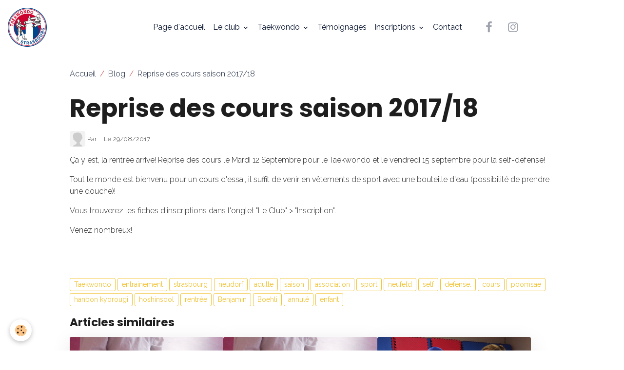

--- FILE ---
content_type: text/html; charset=UTF-8
request_url: https://www.tkdstrasbourg.com/blog/reprise-des-cours-saison-2017-18.html
body_size: 55649
content:

<!DOCTYPE html>
<html lang="fr">
    <head>
        <title>Reprise des cours saison 2017/18</title>
        <meta name="theme-color" content="rgb(255, 255, 255)">
        <meta name="msapplication-navbutton-color" content="rgb(255, 255, 255)">
        <!-- METATAGS -->
        <!-- rebirth / basic -->
<!--[if IE]>
<meta http-equiv="X-UA-Compatible" content="IE=edge">
<![endif]-->
<meta charset="utf-8">
<meta name="viewport" content="width=device-width, initial-scale=1, shrink-to-fit=no">
    <meta property="og:title" content="Reprise des cours saison 2017/18">
    <meta property="og:url" content="https://www.tkdstrasbourg.com/blog/reprise-des-cours-saison-2017-18.html">
    <meta property="og:type" content="website">
    <link href="//www.tkdstrasbourg.com/fr/themes/designlines/6023ba6511e75cb07d9c09e7.css?v=6328d33017440d84c87bd0cfad79ee48" rel="stylesheet">
    <link rel="canonical" href="https://www.tkdstrasbourg.com/blog/reprise-des-cours-saison-2017-18.html">
    <meta name="msvalidate.01" content="E4EDD244550637B3B73C55DA52D59DFD">
    <meta name="google-site-verification" content="vAvTmGMStCULOVM8scw0X_qXFndyIOBVAWGeP0Mu48Q">
<meta name="generator" content="e-monsite (e-monsite.com)">

    <link rel="icon" href="https://www.tkdstrasbourg.com/medias/site/favicon/logo-ats-couleurs.jpg">

<link href="https://fonts.googleapis.com/css?family=Nunito:300,400,700%7CGreat%20Vibes:300,400,700%7CSource%20Sans%20Pro:300,400,700%7CRaleway:300,400,700%7CBebas%20Neue:300,400,700&amp;display=swap" rel="stylesheet">

    
    <link rel="preconnect" href="https://fonts.googleapis.com">
    <link rel="preconnect" href="https://fonts.gstatic.com" crossorigin="anonymous">
    <link href="https://fonts.googleapis.com/css?family=Poppins:300,300italic,400,400italic,700,700italic&display=swap" rel="stylesheet">

<link href="//www.tkdstrasbourg.com/themes/combined.css?v=6_1642769533_421" rel="stylesheet">


<link rel="preload" href="//www.tkdstrasbourg.com/medias/static/themes/bootstrap_v4/js/jquery-3.6.3.min.js?v=26012023" as="script">
<script src="//www.tkdstrasbourg.com/medias/static/themes/bootstrap_v4/js/jquery-3.6.3.min.js?v=26012023"></script>
<link rel="preload" href="//www.tkdstrasbourg.com/medias/static/themes/bootstrap_v4/js/popper.min.js?v=31012023" as="script">
<script src="//www.tkdstrasbourg.com/medias/static/themes/bootstrap_v4/js/popper.min.js?v=31012023"></script>
<link rel="preload" href="//www.tkdstrasbourg.com/medias/static/themes/bootstrap_v4/js/bootstrap.min.js?v=31012023" as="script">
<script src="//www.tkdstrasbourg.com/medias/static/themes/bootstrap_v4/js/bootstrap.min.js?v=31012023"></script>
<script src="//www.tkdstrasbourg.com/themes/combined.js?v=6_1642769533_421&lang=fr"></script>
<script type="application/ld+json">
    {
        "@context" : "https://schema.org/",
        "@type" : "WebSite",
        "name" : "Taekwondo Strasbourg",
        "url" : "https://www.tkdstrasbourg.com/"
    }
</script>




        <!-- //METATAGS -->
            <script src="//www.tkdstrasbourg.com/medias/static/js/rgpd-cookies/jquery.rgpd-cookies.js?v=2078"></script>
    <script>
                                    $(document).ready(function() {
            $.RGPDCookies({
                theme: 'bootstrap_v4',
                site: 'www.tkdstrasbourg.com',
                privacy_policy_link: '/about/privacypolicy/',
                cookies: [{"id":null,"favicon_url":"https:\/\/ssl.gstatic.com\/analytics\/20210414-01\/app\/static\/analytics_standard_icon.png","enabled":true,"model":"google_analytics","title":"Google Analytics","short_description":"Permet d'analyser les statistiques de consultation de notre site","long_description":"Indispensable pour piloter notre site internet, il permet de mesurer des indicateurs comme l\u2019affluence, les produits les plus consult\u00e9s, ou encore la r\u00e9partition g\u00e9ographique des visiteurs.","privacy_policy_url":"https:\/\/support.google.com\/analytics\/answer\/6004245?hl=fr","slug":"google-analytics"},{"id":null,"favicon_url":"","enabled":true,"model":"addthis","title":"AddThis","short_description":"Partage social","long_description":"Nous utilisons cet outil afin de vous proposer des liens de partage vers des plateformes tiers comme Twitter, Facebook, etc.","privacy_policy_url":"https:\/\/www.oracle.com\/legal\/privacy\/addthis-privacy-policy.html","slug":"addthis"}],
                modal_title: 'Gestion\u0020des\u0020cookies',
                modal_description: 'd\u00E9pose\u0020des\u0020cookies\u0020pour\u0020am\u00E9liorer\u0020votre\u0020exp\u00E9rience\u0020de\u0020navigation,\nmesurer\u0020l\u0027audience\u0020du\u0020site\u0020internet,\u0020afficher\u0020des\u0020publicit\u00E9s\u0020personnalis\u00E9es,\nr\u00E9aliser\u0020des\u0020campagnes\u0020cibl\u00E9es\u0020et\u0020personnaliser\u0020l\u0027interface\u0020du\u0020site.',
                privacy_policy_label: 'Consulter\u0020la\u0020politique\u0020de\u0020confidentialit\u00E9',
                check_all_label: 'Tout\u0020cocher',
                refuse_button: 'Refuser',
                settings_button: 'Param\u00E9trer',
                accept_button: 'Accepter',
                callback: function() {
                    // website google analytics case (with gtag), consent "on the fly"
                    if ('gtag' in window && typeof window.gtag === 'function') {
                        if (window.jsCookie.get('rgpd-cookie-google-analytics') === undefined
                            || window.jsCookie.get('rgpd-cookie-google-analytics') === '0') {
                            gtag('consent', 'update', {
                                'ad_storage': 'denied',
                                'analytics_storage': 'denied'
                            });
                        } else {
                            gtag('consent', 'update', {
                                'ad_storage': 'granted',
                                'analytics_storage': 'granted'
                            });
                        }
                    }
                }
            });
        });
    </script>
        <script async src="https://www.googletagmanager.com/gtag/js?id=G-4VN4372P6E"></script>
<script>
    window.dataLayer = window.dataLayer || [];
    function gtag(){dataLayer.push(arguments);}
    
    gtag('consent', 'default', {
        'ad_storage': 'denied',
        'analytics_storage': 'denied'
    });
    
    gtag('js', new Date());
    gtag('config', 'G-4VN4372P6E');
</script>

                                    </head>
    <body id="blog_run_reprise-des-cours-saison-2017-18" data-template="default">
        

                <!-- BRAND TOP -->
        
        <!-- NAVBAR -->
                                                                                                                <nav class="navbar navbar-expand-lg position-sticky" id="navbar" data-animation="sliding" data-shrink="150">
                                                                    <a aria-label="brand" class="navbar-brand d-inline-flex align-items-center" href="https://www.tkdstrasbourg.com/">
                                                    <img src="https://www.tkdstrasbourg.com/medias/site/logos/logo-ats.jpg" alt="Taekwondo Strasbourg" class="img-fluid brand-logo mr-2 d-inline-block">
                                                                        <span class="brand-titles d-lg-flex flex-column align-items-start">
                            <span class="brand-title d-none">Taekwondo Strasbourg</span>
                                                    </span>
                                            </a>
                                                    <button id="buttonBurgerMenu" title="BurgerMenu" class="navbar-toggler collapsed" type="button" data-toggle="collapse" data-target="#menu">
                    <span></span>
                    <span></span>
                    <span></span>
                    <span></span>
                </button>
                <div class="collapse navbar-collapse flex-lg-grow-0 mx-lg-auto" id="menu">
                                                                                                                <ul class="navbar-nav navbar-menu nav-all nav-all-center">
                                                                                                                                                                                            <li class="nav-item" data-index="1">
                            <a class="nav-link" href="https://www.tkdstrasbourg.com/">
                                                                Page d'accueil
                            </a>
                                                                                </li>
                                                                                                                                                                                                                                                                            <li class="nav-item dropdown" data-index="2">
                            <a class="nav-link dropdown-toggle" href="https://www.tkdstrasbourg.com/pages/presentation-1-1/">
                                                                Le club
                            </a>
                                                                                        <div class="collapse dropdown-menu">
                                    <ul class="list-unstyled">
                                                                                                                                                                                                                                                                    <li>
                                                <a class="dropdown-item" href="https://www.tkdstrasbourg.com/pages/presentation-1-1/presentation.html">
                                                    Présentation
                                                </a>
                                                                                                                                            </li>
                                                                                                                                                                                                                                                                    <li>
                                                <a class="dropdown-item" href="https://www.tkdstrasbourg.com/pages/presentation-1-1/enseignants.html">
                                                    Enseignant
                                                </a>
                                                                                                                                            </li>
                                                                                                                                                                                                                                                                    <li>
                                                <a class="dropdown-item" href="https://www.tkdstrasbourg.com/pages/presentation-1-1/horairesetloc.html">
                                                    Horaires et localisation
                                                </a>
                                                                                                                                            </li>
                                                                                <li class="dropdown-menu-root">
                                            <a class="dropdown-item" href="https://www.tkdstrasbourg.com/pages/presentation-1-1/">Le club</a>
                                        </li>
                                    </ul>
                                </div>
                                                    </li>
                                                                                                                                                                                                                                                                            <li class="nav-item dropdown" data-index="3">
                            <a class="nav-link dropdown-toggle" href="https://www.tkdstrasbourg.com/pages/taekwondo/">
                                                                Taekwondo
                            </a>
                                                                                        <div class="collapse dropdown-menu">
                                    <ul class="list-unstyled">
                                                                                                                                                                                                                                                                    <li>
                                                <a class="dropdown-item" href="https://www.tkdstrasbourg.com/pages/taekwondo/qu-est-ce-que-le-taekwondo.html">
                                                    Présentation
                                                </a>
                                                                                                                                            </li>
                                                                                                                                                                                                                                                                    <li>
                                                <a class="dropdown-item" href="https://www.tkdstrasbourg.com/pages/taekwondo/nos-pratiques.html">
                                                    Notre pratique
                                                </a>
                                                                                                                                            </li>
                                                                                                                                                                                                                                                                    <li>
                                                <a class="dropdown-item" href="https://www.tkdstrasbourg.com/pages/taekwondo/reglement.html">
                                                    Règlement
                                                </a>
                                                                                                                                            </li>
                                                                                <li class="dropdown-menu-root">
                                            <a class="dropdown-item" href="https://www.tkdstrasbourg.com/pages/taekwondo/">Taekwondo</a>
                                        </li>
                                    </ul>
                                </div>
                                                    </li>
                                                                                                                                                                                            <li class="nav-item" data-index="4">
                            <a class="nav-link" href="https://www.tkdstrasbourg.com/pages/temoignages/page.html">
                                                                Témoignages
                            </a>
                                                                                </li>
                                                                                                                                                                                                                                                                            <li class="nav-item dropdown" data-index="5">
                            <a class="nav-link dropdown-toggle" href="https://www.tkdstrasbourg.com/pages/inscriptions/">
                                                                Inscriptions
                            </a>
                                                                                        <div class="collapse dropdown-menu">
                                    <ul class="list-unstyled">
                                                                                                                                                                                                                                                                    <li>
                                                <a class="dropdown-item" href="https://www.tkdstrasbourg.com/pages/inscriptions/comment-s-inscrire.html">
                                                    Comment s'inscrire?
                                                </a>
                                                                                                                                            </li>
                                                                                                                                                                                                                                                                    <li>
                                                <a class="dropdown-item" href="https://www.tkdstrasbourg.com/pages/inscriptions/tarifs.html">
                                                    Tarifs
                                                </a>
                                                                                                                                            </li>
                                                                                <li class="dropdown-menu-root">
                                            <a class="dropdown-item" href="https://www.tkdstrasbourg.com/pages/inscriptions/">Inscriptions</a>
                                        </li>
                                    </ul>
                                </div>
                                                    </li>
                                                                                                                                                                                            <li class="nav-item" data-index="6">
                            <a class="nav-link" href="https://www.tkdstrasbourg.com/contact">
                                                                Contact
                            </a>
                                                                                </li>
                                    </ul>
            
                                    
                    
                                                                <ul class="website-social-links">
        <li>
        <a target='_blank' href="https://www.facebook.com/tkdstrasbourg" class="btn text-facebook"><i class="sn-icon-facebook"></i></a>
    </li>
        <li>
        <a target='_blank' href="https://www.instagram.com/taekwondo.strasbourg/" class="btn text-instagram"><i class="sn-icon-instagram"></i></a>
    </li>
    </ul>
                    
                    
                                    </div>
                    </nav>

        <!-- HEADER -->
                <!-- //HEADER -->

        <!-- WRAPPER -->
                                        <div id="wrapper">

                            <main id="main">

                                                                    <div class="container">
                                                        <ol class="breadcrumb">
                                    <li class="breadcrumb-item"><a href="https://www.tkdstrasbourg.com">Accueil</a></li>
                                                <li class="breadcrumb-item"><a href="https://www.tkdstrasbourg.com/blog/">Blog</a></li>
                                                <li class="breadcrumb-item active">Reprise des cours saison 2017/18</li>
                        </ol>

    <script type="application/ld+json">
        {
            "@context": "https://schema.org",
            "@type": "BreadcrumbList",
            "itemListElement": [
                                {
                    "@type": "ListItem",
                    "position": 1,
                    "name": "Accueil",
                    "item": "https://www.tkdstrasbourg.com"
                  },                                {
                    "@type": "ListItem",
                    "position": 2,
                    "name": "Blog",
                    "item": "https://www.tkdstrasbourg.com/blog/"
                  },                                {
                    "@type": "ListItem",
                    "position": 3,
                    "name": "Reprise des cours saison 2017/18",
                    "item": "https://www.tkdstrasbourg.com/blog/reprise-des-cours-saison-2017-18.html"
                  }                          ]
        }
    </script>
                                                </div>
                                            
                                        
                                        
                                                            <div class="view view-blog" data-sfroute="true" id="view-item" data-id-blog="59a5588313f056d3cf9d0356">
    <div class="container">
        <div class="row">
            <div class="col">
                                <h1 class="view-title">Reprise des cours saison 2017/18</h1>
                
    
<div id="site-module-blog" class="site-module" data-itemid="blog" data-siteid="53960a889ae56dd9548b6d0d" data-category="item"></div>

                <p class="metas">
                                            <span class="meta-author">
                        <img class="meta-avatar rounded d-none d-sm-inline-block" src="https://www.tkdstrasbourg.com/medias/static/manager/im/avatar.png?fx=c_50_50" alt="">
                        <span>
                            Par
                            <a href="https://www.tkdstrasbourg.com/members/profile/" rel="author"></a>
                        </span>
                    </span>
                                                            <span class="meta-date">
                        Le 29/08/2017
                                            </span>
                                                        </p>
                
                <div class="content">
                                            <p><span style="font-size:16px;">&Ccedil;a y est, la rentr&eacute;e arrive! Reprise des cours le Mardi 12 Septembre pour le Taekwondo et le vendredi 15 septembre pour la self-defense!&nbsp;</span></p>

<p><span style="font-size:16px;">Tout le monde est bienvenu pour un cours d&#39;essai, il suffit de venir en v&ecirc;tements de sport avec une bouteille d&#39;eau (possibilit&eacute; de prendre une douche)!&nbsp;</span></p>

<p><span style="font-size:16px;">Vous trouverez les fiches d&#39;inscriptions dans l&#39;onglet &quot;Le Club&quot; &gt; &quot;Inscription&quot;.</span></p>

<p><span style="font-size:16px;">Venez nombreux!</span></p>

                                    </div>
            </div>
        </div>
    </div>

                        
<div id="rows-602fe824c0ac0be1546694e4" class="rows" data-total-pages="1" data-current-page="1">
                            
                        
                                                                                        
                                                                
                
                        
                
                
                                    
                
                                
        
                                    <div id="row-602fe824c0ac0be1546694e4-1" class="row-container pos-1 page_1 container">
                    <div class="row-content">
                                                                                <div class="row" data-role="line">
                                    
                                                                                
                                                                                                                                                                                                            
                                                                                                                                                                
                                                                                
                                                                                
                                                                                                                        
                                                                                
                                                                                                                                                                                                                                                                        
                                                                                        <div data-role="cell" data-size="lg" id="cell-59a556473cdd56d3cf9d5a10" class="col empty-column">
                                               <div class="col-content col-no-widget">                                                        &nbsp;
                                                                                                    </div>
                                            </div>
                                                                                                                                                        </div>
                                            </div>
                                    </div>
                        </div>

            
    <div class="container">
        <div class="row">
            <div class="col">
                
                                    <p class="tag-line">
                                                    <a href="https://www.tkdstrasbourg.com/blog/do/tag/taekwondo" class="btn btn-outline-secondary btn-sm">Taekwondo</a>
                                                    <a href="https://www.tkdstrasbourg.com/blog/do/tag/entrainement" class="btn btn-outline-secondary btn-sm">entrainement</a>
                                                    <a href="https://www.tkdstrasbourg.com/blog/do/tag/strasbourg" class="btn btn-outline-secondary btn-sm">strasbourg</a>
                                                    <a href="https://www.tkdstrasbourg.com/blog/do/tag/neudorf" class="btn btn-outline-secondary btn-sm">neudorf</a>
                                                    <a href="https://www.tkdstrasbourg.com/blog/do/tag/adulte" class="btn btn-outline-secondary btn-sm">adulte</a>
                                                    <a href="https://www.tkdstrasbourg.com/blog/do/tag/saison" class="btn btn-outline-secondary btn-sm">saison</a>
                                                    <a href="https://www.tkdstrasbourg.com/blog/do/tag/association" class="btn btn-outline-secondary btn-sm">association</a>
                                                    <a href="https://www.tkdstrasbourg.com/blog/do/tag/sport" class="btn btn-outline-secondary btn-sm">sport</a>
                                                    <a href="https://www.tkdstrasbourg.com/blog/do/tag/neufeld" class="btn btn-outline-secondary btn-sm">neufeld</a>
                                                    <a href="https://www.tkdstrasbourg.com/blog/do/tag/self" class="btn btn-outline-secondary btn-sm">self</a>
                                                    <a href="https://www.tkdstrasbourg.com/blog/do/tag/defense" class="btn btn-outline-secondary btn-sm">defense.</a>
                                                    <a href="https://www.tkdstrasbourg.com/blog/do/tag/cours" class="btn btn-outline-secondary btn-sm">cours</a>
                                                    <a href="https://www.tkdstrasbourg.com/blog/do/tag/poomsae" class="btn btn-outline-secondary btn-sm">poomsae</a>
                                                    <a href="https://www.tkdstrasbourg.com/blog/do/tag/hanbon-kyorougi" class="btn btn-outline-secondary btn-sm">hanbon kyorougi</a>
                                                    <a href="https://www.tkdstrasbourg.com/blog/do/tag/hoshinsool" class="btn btn-outline-secondary btn-sm">hoshinsool</a>
                                                    <a href="https://www.tkdstrasbourg.com/blog/do/tag/rentree" class="btn btn-outline-secondary btn-sm">rentrée</a>
                                                    <a href="https://www.tkdstrasbourg.com/blog/do/tag/benjamin" class="btn btn-outline-secondary btn-sm">Benjamin</a>
                                                    <a href="https://www.tkdstrasbourg.com/blog/do/tag/boehli" class="btn btn-outline-secondary btn-sm">Boehli</a>
                                                    <a href="https://www.tkdstrasbourg.com/blog/do/tag/annule" class="btn btn-outline-secondary btn-sm">annulé</a>
                                                    <a href="https://www.tkdstrasbourg.com/blog/do/tag/enfant" class="btn btn-outline-secondary btn-sm">enfant</a>
                                            </p>
                
                                    <div class="related-blogposts">
                        <p class="h3">Articles similaires</p>

                        
                        <div class="card-deck blog-items default-style default-3-col" data-addon="blog">
            <div class="card blog-item"  data-date="08/29/2021">

            
                        <a href="https://www.tkdstrasbourg.com/blog/reprise-des-cours-saison-2021-22-2.html" class="card-object">
                <img loading="lazy" src="https://www.tkdstrasbourg.com/medias/images/banniere-reglement.png?fx=c_1200_675&v=1" alt="" class="mx-auto d-block" width="1200" height="675">
            </a>
                        <div class="card-body">
                                <p class="media-heading">
                    <a href="https://www.tkdstrasbourg.com/blog/reprise-des-cours-saison-2021-22-2.html">Reprise des cours Saison 2021/22</a>
                </p>
                                <p class="meta">
                                            <span class="meta-date">Le 29/08/2021</span>
                                    </p>
                                <div class="description">
                    <p><span style="font-size:18px;">Bonjour &agrave; toutes et&nbsp;&agrave; tous !</span></p>

<p><span style="font-size:18px;"></span></p>

<p><span style="font-size:18px;">Nous reprenons les cours &agrave; partir du Mardi 14 Septembre, horaires et lieux habituels.</span></p>

<p><span style="font-size:18px;"><br />
Pour les adultes, le Pass Sanitaire est&nbsp;obligatoire&nbsp;(ou un test PCR).</span></p>

<p><span style="font-size:18px;"><br />
La pratique et la circulation dans le gymnase pourra se faire sans masque, en revanche nous sommes oblig&eacute;s de contr&ocirc;ler tout le monde. Ainsi, je vous demanderais de bien vouloir pr&eacute;parer vos documents &agrave; votre arriv&eacute;e au club afin de nous faire gagner du temps.</span></p>

<p><span style="font-size:18px;"><br />
Bien entendu, les personnes vaccin&eacute;es ne seront contr&ocirc;l&eacute;es qu&#39;une seule fois.</span></p>

<p><span style="font-size:18px;"><br />
NB : Le cr&eacute;neau &quot;avanc&eacute;s&quot; du jeudi est malheureusement toujours indisponible. Je dois les recontacter en Septembre, j&#39;esp&egrave;re qu&#39;avec le protocole sanitaire actuel ils pourront nous permettre de reprendre...</span></p>

<p><span style="font-size:18px;"></span></p>

<p><span style="font-size:18px;">Je reste &agrave; votre disposition pour tout compl&eacute;ment d&#39;information, il me tarde de vous revoir !</span></p>

                </div>
                                            </div>
                            <div class="card-footer">
                    <a href="https://www.tkdstrasbourg.com/blog/reprise-des-cours-saison-2021-22-2.html" class="btn btn-primary btn-sm">Lire la suite</a>
                </div>
                    </div>
            <div class="card blog-item"  data-date="08/29/2021">

            
                        <a href="https://www.tkdstrasbourg.com/blog/reprise-des-cours-saison-2021-22-1.html" class="card-object">
                <img loading="lazy" src="https://www.tkdstrasbourg.com/medias/images/banniere-reglement.png?fx=c_1200_675&v=1" alt="" class="mx-auto d-block" width="1200" height="675">
            </a>
                        <div class="card-body">
                                <p class="media-heading">
                    <a href="https://www.tkdstrasbourg.com/blog/reprise-des-cours-saison-2021-22-1.html">Reprise des cours Saison 2021/22</a>
                </p>
                                <p class="meta">
                                            <span class="meta-date">Le 29/08/2021</span>
                                    </p>
                                <div class="description">
                    <p><span style="font-size:18px;">Bonjour &agrave; toutes et&nbsp;&agrave; tous !</span></p>

<p><span style="font-size:18px;"></span></p>

<p><span style="font-size:18px;">Nous reprenons les cours &agrave; partir du Mardi 14 Septembre, horaires et lieux habituels.</span></p>

<p><span style="font-size:18px;"><br />
Pour les adultes, le Pass Sanitaire est&nbsp;obligatoire&nbsp;(ou un test PCR).</span></p>

<p><span style="font-size:18px;"><br />
La pratique et la circulation dans le gymnase pourra se faire sans masque, en revanche nous sommes oblig&eacute;s de contr&ocirc;ler tout le monde. Ainsi, je vous demanderais de bien vouloir pr&eacute;parer vos documents &agrave; votre arriv&eacute;e au club afin de nous faire gagner du temps.</span></p>

<p><span style="font-size:18px;"><br />
Bien entendu, les personnes vaccin&eacute;es ne seront contr&ocirc;l&eacute;es qu&#39;une seule fois.</span></p>

<p><span style="font-size:18px;"><br />
NB : Le cr&eacute;neau &quot;avanc&eacute;s&quot; du jeudi est malheureusement toujours indisponible. Je dois les recontacter en Septembre, j&#39;esp&egrave;re qu&#39;avec le protocole sanitaire actuel ils pourront nous permettre de reprendre...</span></p>

<p><span style="font-size:18px;"></span></p>

<p><span style="font-size:18px;">Je reste &agrave; votre disposition pour tout compl&eacute;ment d&#39;information, il me tarde de vous revoir !</span></p>

                </div>
                                            </div>
                            <div class="card-footer">
                    <a href="https://www.tkdstrasbourg.com/blog/reprise-des-cours-saison-2021-22-1.html" class="btn btn-primary btn-sm">Lire la suite</a>
                </div>
                    </div>
            <div class="card blog-item"  data-date="08/08/2021">

            
                        <a href="https://www.tkdstrasbourg.com/blog/reprise-des-cours2122.html" class="card-object">
                <img loading="lazy" src="https://www.tkdstrasbourg.com/medias/images/pour-banniere.png?fx=c_1200_675&v=1" alt="" class="mx-auto d-block" width="1200" height="675">
            </a>
                        <div class="card-body">
                                <p class="media-heading">
                    <a href="https://www.tkdstrasbourg.com/blog/reprise-des-cours2122.html">Reprise des cours saison 21/22</a>
                </p>
                                <p class="meta">
                                            <span class="meta-date">Le 08/08/2021</span>
                                    </p>
                                <div class="description">
                    <p>La reprise des cours pour la saison 2021/2022 est fix&eacute;e au Mardi 14/09 !&nbsp;</p>

<p>Vous pourrez ainsi venir essayer gratuitement le Taekwondo et proc&eacute;der ensuite aux inscriptions.</p>

<p>Pour conna&icirc;tre les horaires, <u><a href="https://www.tkdstrasbourg.com/pages/presentation-1-1/horairesetloc.html">cliquez ici !&nbsp;</a></u></p>

                </div>
                                            </div>
                            <div class="card-footer">
                    <a href="https://www.tkdstrasbourg.com/blog/reprise-des-cours2122.html" class="btn btn-primary btn-sm">Lire la suite</a>
                </div>
                    </div>
            <div class="card blog-item"  data-date="09/29/2019">

            
                        <a href="https://www.tkdstrasbourg.com/blog/demonstration-au-parc-de-la-citadelle-2.html" class="card-object">
                <img loading="lazy" src="https://www.tkdstrasbourg.com/medias/images/20190928153557-img-0496.jpg?fx=c_1200_675&v=1" alt="" class="mx-auto d-block" width="1200" height="675">
            </a>
                        <div class="card-body">
                                <p class="media-heading">
                    <a href="https://www.tkdstrasbourg.com/blog/demonstration-au-parc-de-la-citadelle-2.html">Démonstration au Parc de la Citadelle</a>
                </p>
                                <p class="meta">
                                            <span class="meta-date">Le 29/09/2019</span>
                                    </p>
                                <div class="description">
                    <p><span style="font-family:roboto condensed;"></span><span style="font-size:20px;"><span style="color:#000080;"><span style="font-family:roboto condensed;">Le club a effectu&eacute; une d&eacute;monstration &agrave; l&#39;occasion de la rentr&eacute;e des associations au Parc de la Citadelle ce Samedi 28 Septembre 2019.&nbsp;</span></span></span></p>

<p><span style="font-size:20px;"><span style="color:#000080;"><span style="font-family:roboto condensed;"></span></span></span></p>

<p><span style="font-size:20px;"><span style="color:#000080;"><span style="font-family:roboto condensed;">Merci aux participants et &agrave; l&#39;office des sports pour l&#39;invitation!</span></span></span></p>

                </div>
                                            </div>
                            <div class="card-footer">
                    <a href="https://www.tkdstrasbourg.com/blog/demonstration-au-parc-de-la-citadelle-2.html" class="btn btn-primary btn-sm">Lire la suite</a>
                </div>
                    </div>
    </div>
                    </div>
                            </div>
        </div>
    </div>
    
    <div class="container plugin-list">
        <div class="row">
            <div class="col">
                <div class="plugins">
                    
                    
                    
                    
                                    </div>
            </div>
        </div>
    </div>

    </div>

<script>
    emsChromeExtension.init('blog', '59a5588313f056d3cf9d0356', 'e-monsite.com');
</script>

<script type="application/ld+json">
    {
        "@context": "https://schema.org",
        "@type": "NewsArticle",
        "headline": "Reprise des cours saison 2017/18",
                "datePublished": "29/08/2017",
        "dateModified": "29/08/2017"
                 ,"author": [{
            "@type": "Person",
            "name": "",
            "url": "https://www.tkdstrasbourg.com/members/profile/"
        }]
            }
</script>

                </main>

                        </div>
        <!-- //WRAPPER -->

                <footer id="footer">
                            
<div id="rows-6023ba6511e75cb07d9c09e7" class="rows" data-total-pages="1" data-current-page="1">
                            
                        
                                                                                        
                                                                
                
                        
                
                
                                    
                
                                
        
                                    <div id="row-6023ba6511e75cb07d9c09e7-1" class="row-container pos-1 page_1 container">
                    <div class="row-content">
                                                                                <div class="row" data-role="line">
                                    
                                                                                
                                                                                                                                                                                                            
                                                                                                                                                                
                                                                                
                                                                                
                                                                                                                        
                                                                                
                                                                                                                                                                            
                                                                                        <div data-role="cell" data-size="lg" id="cell-5edac55ed61f5a7eaf5b9f34" class="col">
                                               <div class="col-content col-no-widget">                                                        <p style="text-align: center;"><span style="color:#000000;"><strong><span style="font-size:22px;"><span style="font-family:Great Vibes;">Partenaires et affiliations</span></span></strong></span></p>

<hr />
<p>&nbsp;</p>

                                                                                                    </div>
                                            </div>
                                                                                                                                                        </div>
                                            </div>
                                    </div>
                                                    
                        
                                                                                        
                                                                
                
                        
                
                
                                    
                
                                
        
                                    <div id="row-6023ba6511e75cb07d9c09e7-2" class="row-container pos-2 page_1 column-separated container">
                    <div class="row-content">
                                                                                <div class="row" data-role="line">
                                    
                                                                                
                                                                                                                                                                                                            
                                                                                                                                                                                                                                                    
                                                                                
                                                                                                                                                                    
                                                                                                                                                                                                                                                                                                    
                                                                                                                                                                    
                                                                                                                                                                            
                                                                                        <div data-role="cell" data-size="xs" id="cell-5eda9c8950e85a7eaf5b3134" class="col  align-self-stretch" style="-ms-flex-preferred-size:20%;flex-basis:20%">
                                               <div class="col-content d-flex flex-column justify-content-center col-no-widget">                                                        <p><a href="https://www.strasbourg.eu/" target="_blank" title="Logo EMS"><img alt="Logo EMS" class="img-center" src="/medias/images/1280px-logo-eurometropole-strasbourg.svg.png?fx=r_1170_600" style="width: 200px; height: 53px;" /></a></p>

                                                                                                    </div>
                                            </div>
                                                                                                                        
                                                                                
                                                                                                                                                                                                            
                                                                                                                                                                                                                                                    
                                                                                
                                                                                                                                                                    
                                                                                                                                                                                                                                                                                                    
                                                                                                                                                                    
                                                                                                                                                                            
                                                                                        <div data-role="cell" data-size="xs" id="cell-5edac55ed6255a7eaf5b01ee" class="col  align-self-stretch" style="-ms-flex-preferred-size:20%;flex-basis:20%">
                                               <div class="col-content d-flex flex-column justify-content-center col-no-widget">                                                        <p><a href="https://ods67.com/" target="_blank" title="Ods"><img alt="Ods" class="img-center" src="/medias/images/ods.jpg?fx=r_100_100" style="width: 125px; height: 125px;" /></a></p>

                                                                                                    </div>
                                            </div>
                                                                                                                        
                                                                                
                                                                                                                                                                                                            
                                                                                                                                                                
                                                                                
                                                                                
                                                                                                                        
                                                                                                                                                                    
                                                                                                                                                                            
                                                                                        <div data-role="cell" data-size="xs" id="cell-61139f9569fa5a7e58bfdfac" class="col" style="-ms-flex-preferred-size:20%;flex-basis:20%">
                                               <div class="col-content col-no-widget">                                                        <p><a href="https://www.benmudo.com" title="Logo taekwond"><img alt="Logo taekwond" class="img-center" src="/medias/images/logo-taekwond.png?fx=r_80_80" style="width: 90px; height: 104px;" /></a></p>

                                                                                                    </div>
                                            </div>
                                                                                                                        
                                                                                
                                                                                                                                                                                                            
                                                                                                                                                                                                                                                    
                                                                                
                                                                                                                                                                    
                                                                                                                                                                                                                                                                                                    
                                                                                                                                                                    
                                                                                                                                                                            
                                                                                        <div data-role="cell" data-size="xs" id="cell-5edac55ed6265a7eaf5b58f1" class="col  align-self-stretch" style="-ms-flex-preferred-size:20%;flex-basis:20%">
                                               <div class="col-content d-flex flex-column justify-content-center col-no-widget">                                                        <p><a href="https://taekwondograndest.fr/" target="_blank" title="Ligue"><img alt="Ligue" class="img-center" src="/medias/images/ligue.png?fx=r_100_100" style="width: 150px; height: 56px;" /></a></p>

                                                                                                    </div>
                                            </div>
                                                                                                                        
                                                                                
                                                                                                                                                                                                            
                                                                                                                                                                                                                                                    
                                                                                
                                                                                                                                                                    
                                                                                                                                                                                                                                                                                                    
                                                                                                                                                                    
                                                                                                                                                                            
                                                                                        <div data-role="cell" data-size="xs" id="cell-5eda9c8950e55a7eaf5b9f87" class="col  align-self-stretch" style="-ms-flex-preferred-size:20%;flex-basis:20%">
                                               <div class="col-content d-flex flex-column justify-content-center col-no-widget">                                                        <p><a href="https://www.fftda.fr" target="_blank" title="Fftda"><img alt="Fftda" class="img-center" src="/medias/images/fftda.jpg?fx=r_100_100" style="width: 125px; height: 125px;" /></a></p>

                                                                                                    </div>
                                            </div>
                                                                                                                                                        </div>
                                            </div>
                                    </div>
                        </div>

                        <div class="container">
                
                
                            </div>

                            <ul id="legal-mentions" class="footer-mentions">
    
    
    
    
    
            <li><button id="cookies" type="button" aria-label="Gestion des cookies">Gestion des cookies</button></li>
    </ul>
                    </footer>
        
        
        
            

 
    
						 	 





                <button id="scroll-to-top" class="d-none d-sm-inline-block" type="button" aria-label="Scroll top" onclick="$('html, body').animate({ scrollTop:0}, 600);">
            <i class="material-icons md-lg md-expand_less"></i>
        </button>
        
            </body>
</html>


--- FILE ---
content_type: text/css; charset=UTF-8
request_url: https://www.tkdstrasbourg.com/fr/themes/designlines/6023ba6511e75cb07d9c09e7.css?v=6328d33017440d84c87bd0cfad79ee48
body_size: 223
content:
#row-6023ba6511e75cb07d9c09e7-1 .row-content{}@media screen and (max-width:992px){#row-6023ba6511e75cb07d9c09e7-1 .row-content{}}@media screen and (max-width:992px){#row-6023ba6511e75cb07d9c09e7-2 .row-content{}}